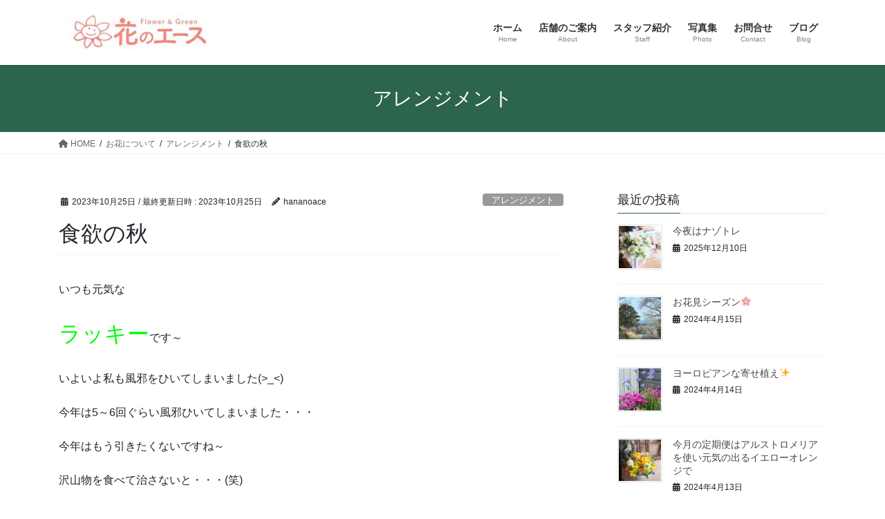

--- FILE ---
content_type: text/html; charset=UTF-8
request_url: https://hananoace.com/2023/10/25/%E9%A3%9F%E6%AC%B2%E3%81%AE%E7%A7%8B/
body_size: 19901
content:
<!DOCTYPE html><html lang="ja"><head><meta charset="utf-8"><meta http-equiv="X-UA-Compatible" content="IE=edge"><meta name="viewport" content="width=device-width, initial-scale=1"><title>食欲の秋 | 花のエース</title><meta name='robots' content='max-image-preview:large' /><link rel="alternate" type="application/rss+xml" title="花のエース &raquo; フィード" href="https://hananoace.com/feed/" /><link rel="alternate" type="application/rss+xml" title="花のエース &raquo; コメントフィード" href="https://hananoace.com/comments/feed/" /><meta name="description" content="いつも元気なラッキーです～いよいよ私も風邪をひいてしまいました(&gt;_&lt;)今年は5～6回ぐらい風邪ひいてしまいました・・・今年はもう引きたくないですね～沢山物を食べて治さないと・・・(笑)でなくても食欲の秋なので食べ過ぎてます・・・(笑)では本日のお花です(*^^)v黄色オレンジ系で作成しました(*´ω｀*)本日はこの辺で～【花屋】岩手県花巻市で花束や、フラワーアレンジメントを贈るなら　ぜひ花のエースへ！！花巻市３店舗、石" /><script defer src="[data-uri]"></script> <link rel='stylesheet' id='vkExUnit_common_style-css' href='https://hananoace.com/wp/wp-content/cache/autoptimize/autoptimize_single_e5cf95776a43ab50c3008f1e528cc595.php?ver=9.85.0.1' type='text/css' media='all' /><style id='vkExUnit_common_style-inline-css' type='text/css'>:root {--ver_page_top_button_url:url(https://hananoace.com/wp/wp-content/plugins/vk-all-in-one-expansion-unit/assets/images/to-top-btn-icon.svg);}@font-face {font-weight: normal;font-style: normal;font-family: "vk_sns";src: url("https://hananoace.com/wp/wp-content/plugins/vk-all-in-one-expansion-unit/inc/sns/icons/fonts/vk_sns.eot?-bq20cj");src: url("https://hananoace.com/wp/wp-content/plugins/vk-all-in-one-expansion-unit/inc/sns/icons/fonts/vk_sns.eot?#iefix-bq20cj") format("embedded-opentype"),url("https://hananoace.com/wp/wp-content/plugins/vk-all-in-one-expansion-unit/inc/sns/icons/fonts/vk_sns.woff?-bq20cj") format("woff"),url("https://hananoace.com/wp/wp-content/plugins/vk-all-in-one-expansion-unit/inc/sns/icons/fonts/vk_sns.ttf?-bq20cj") format("truetype"),url("https://hananoace.com/wp/wp-content/plugins/vk-all-in-one-expansion-unit/inc/sns/icons/fonts/vk_sns.svg?-bq20cj#vk_sns") format("svg");}</style><style id='wp-emoji-styles-inline-css' type='text/css'>img.wp-smiley, img.emoji {
		display: inline !important;
		border: none !important;
		box-shadow: none !important;
		height: 1em !important;
		width: 1em !important;
		margin: 0 0.07em !important;
		vertical-align: -0.1em !important;
		background: none !important;
		padding: 0 !important;
	}</style><link rel='stylesheet' id='wp-block-library-css' href='https://hananoace.com/wp/wp-includes/css/dist/block-library/style.min.css?ver=6.4.7' type='text/css' media='all' /><style id='wp-block-library-inline-css' type='text/css'>.vk-cols--reverse{flex-direction:row-reverse}.vk-cols--hasbtn{margin-bottom:0}.vk-cols--hasbtn>.row>.vk_gridColumn_item,.vk-cols--hasbtn>.wp-block-column{position:relative;padding-bottom:3em}.vk-cols--hasbtn>.row>.vk_gridColumn_item>.wp-block-buttons,.vk-cols--hasbtn>.row>.vk_gridColumn_item>.vk_button,.vk-cols--hasbtn>.wp-block-column>.wp-block-buttons,.vk-cols--hasbtn>.wp-block-column>.vk_button{position:absolute;bottom:0;width:100%}.vk-cols--fit.wp-block-columns{gap:0}.vk-cols--fit.wp-block-columns,.vk-cols--fit.wp-block-columns:not(.is-not-stacked-on-mobile){margin-top:0;margin-bottom:0;justify-content:space-between}.vk-cols--fit.wp-block-columns>.wp-block-column *:last-child,.vk-cols--fit.wp-block-columns:not(.is-not-stacked-on-mobile)>.wp-block-column *:last-child{margin-bottom:0}.vk-cols--fit.wp-block-columns>.wp-block-column>.wp-block-cover,.vk-cols--fit.wp-block-columns:not(.is-not-stacked-on-mobile)>.wp-block-column>.wp-block-cover{margin-top:0}.vk-cols--fit.wp-block-columns.has-background,.vk-cols--fit.wp-block-columns:not(.is-not-stacked-on-mobile).has-background{padding:0}@media(max-width: 599px){.vk-cols--fit.wp-block-columns:not(.has-background)>.wp-block-column:not(.has-background),.vk-cols--fit.wp-block-columns:not(.is-not-stacked-on-mobile):not(.has-background)>.wp-block-column:not(.has-background){padding-left:0 !important;padding-right:0 !important}}@media(min-width: 782px){.vk-cols--fit.wp-block-columns .block-editor-block-list__block.wp-block-column:not(:first-child),.vk-cols--fit.wp-block-columns>.wp-block-column:not(:first-child),.vk-cols--fit.wp-block-columns:not(.is-not-stacked-on-mobile) .block-editor-block-list__block.wp-block-column:not(:first-child),.vk-cols--fit.wp-block-columns:not(.is-not-stacked-on-mobile)>.wp-block-column:not(:first-child){margin-left:0}}@media(min-width: 600px)and (max-width: 781px){.vk-cols--fit.wp-block-columns .wp-block-column:nth-child(2n),.vk-cols--fit.wp-block-columns:not(.is-not-stacked-on-mobile) .wp-block-column:nth-child(2n){margin-left:0}.vk-cols--fit.wp-block-columns .wp-block-column:not(:only-child),.vk-cols--fit.wp-block-columns:not(.is-not-stacked-on-mobile) .wp-block-column:not(:only-child){flex-basis:50% !important}}.vk-cols--fit--gap1.wp-block-columns{gap:1px}@media(min-width: 600px)and (max-width: 781px){.vk-cols--fit--gap1.wp-block-columns .wp-block-column:not(:only-child){flex-basis:calc(50% - 1px) !important}}.vk-cols--fit.vk-cols--grid>.block-editor-block-list__block,.vk-cols--fit.vk-cols--grid>.wp-block-column,.vk-cols--fit.vk-cols--grid:not(.is-not-stacked-on-mobile)>.block-editor-block-list__block,.vk-cols--fit.vk-cols--grid:not(.is-not-stacked-on-mobile)>.wp-block-column{flex-basis:50%;box-sizing:border-box}@media(max-width: 599px){.vk-cols--fit.vk-cols--grid.vk-cols--grid--alignfull>.wp-block-column:nth-child(2)>.wp-block-cover,.vk-cols--fit.vk-cols--grid:not(.is-not-stacked-on-mobile).vk-cols--grid--alignfull>.wp-block-column:nth-child(2)>.wp-block-cover{width:100vw;margin-right:calc((100% - 100vw)/2);margin-left:calc((100% - 100vw)/2)}}@media(min-width: 600px){.vk-cols--fit.vk-cols--grid.vk-cols--grid--alignfull>.wp-block-column:nth-child(2)>.wp-block-cover,.vk-cols--fit.vk-cols--grid:not(.is-not-stacked-on-mobile).vk-cols--grid--alignfull>.wp-block-column:nth-child(2)>.wp-block-cover{margin-right:calc(100% - 50vw);width:50vw}}@media(min-width: 600px){.vk-cols--fit.vk-cols--grid.vk-cols--grid--alignfull.vk-cols--reverse>.wp-block-column,.vk-cols--fit.vk-cols--grid:not(.is-not-stacked-on-mobile).vk-cols--grid--alignfull.vk-cols--reverse>.wp-block-column{margin-left:0;margin-right:0}.vk-cols--fit.vk-cols--grid.vk-cols--grid--alignfull.vk-cols--reverse>.wp-block-column:nth-child(2)>.wp-block-cover,.vk-cols--fit.vk-cols--grid:not(.is-not-stacked-on-mobile).vk-cols--grid--alignfull.vk-cols--reverse>.wp-block-column:nth-child(2)>.wp-block-cover{margin-left:calc(100% - 50vw)}}.vk-cols--menu h2,.vk-cols--menu h3,.vk-cols--menu h4,.vk-cols--menu h5{margin-bottom:.2em;text-shadow:#000 0 0 10px}.vk-cols--menu h2:first-child,.vk-cols--menu h3:first-child,.vk-cols--menu h4:first-child,.vk-cols--menu h5:first-child{margin-top:0}.vk-cols--menu p{margin-bottom:1rem;text-shadow:#000 0 0 10px}.vk-cols--menu .wp-block-cover__inner-container:last-child{margin-bottom:0}.vk-cols--fitbnrs .wp-block-column .wp-block-cover:hover img{filter:unset}.vk-cols--fitbnrs .wp-block-column .wp-block-cover:hover{background-color:unset}.vk-cols--fitbnrs .wp-block-column .wp-block-cover:hover .wp-block-cover__image-background{filter:unset !important}.vk-cols--fitbnrs .wp-block-cover__inner-container{position:absolute;height:100%;width:100%}.vk-cols--fitbnrs .vk_button{height:100%;margin:0}.vk-cols--fitbnrs .vk_button .vk_button_btn,.vk-cols--fitbnrs .vk_button .btn{height:100%;width:100%;border:none;box-shadow:none;background-color:unset !important;transition:unset}.vk-cols--fitbnrs .vk_button .vk_button_btn:hover,.vk-cols--fitbnrs .vk_button .btn:hover{transition:unset}.vk-cols--fitbnrs .vk_button .vk_button_btn:after,.vk-cols--fitbnrs .vk_button .btn:after{border:none}.vk-cols--fitbnrs .vk_button .vk_button_link_txt{width:100%;position:absolute;top:50%;left:50%;transform:translateY(-50%) translateX(-50%);font-size:2rem;text-shadow:#000 0 0 10px}.vk-cols--fitbnrs .vk_button .vk_button_link_subCaption{width:100%;position:absolute;top:calc(50% + 2.2em);left:50%;transform:translateY(-50%) translateX(-50%);text-shadow:#000 0 0 10px}@media(min-width: 992px){.vk-cols--media.wp-block-columns{gap:3rem}}.vk-fit-map figure{margin-bottom:0}.vk-fit-map iframe{position:relative;margin-bottom:0;display:block;max-height:400px;width:100vw}.vk-fit-map:is(.alignfull,.alignwide) div{max-width:100%}.vk-table--th--width25 :where(tr>*:first-child){width:25%}.vk-table--th--width30 :where(tr>*:first-child){width:30%}.vk-table--th--width35 :where(tr>*:first-child){width:35%}.vk-table--th--width40 :where(tr>*:first-child){width:40%}.vk-table--th--bg-bright :where(tr>*:first-child){background-color:var(--wp--preset--color--bg-secondary, rgba(0, 0, 0, 0.05))}@media(max-width: 599px){.vk-table--mobile-block :is(th,td){width:100%;display:block}.vk-table--mobile-block.wp-block-table table :is(th,td){border-top:none}}.vk-table--width--th25 :where(tr>*:first-child){width:25%}.vk-table--width--th30 :where(tr>*:first-child){width:30%}.vk-table--width--th35 :where(tr>*:first-child){width:35%}.vk-table--width--th40 :where(tr>*:first-child){width:40%}.no-margin{margin:0}@media(max-width: 599px){.wp-block-image.vk-aligncenter--mobile>.alignright{float:none;margin-left:auto;margin-right:auto}.vk-no-padding-horizontal--mobile{padding-left:0 !important;padding-right:0 !important}}
/* VK Color Palettes */</style><style id='classic-theme-styles-inline-css' type='text/css'>/*! This file is auto-generated */
.wp-block-button__link{color:#fff;background-color:#32373c;border-radius:9999px;box-shadow:none;text-decoration:none;padding:calc(.667em + 2px) calc(1.333em + 2px);font-size:1.125em}.wp-block-file__button{background:#32373c;color:#fff;text-decoration:none}</style><style id='global-styles-inline-css' type='text/css'>body{--wp--preset--color--black: #000000;--wp--preset--color--cyan-bluish-gray: #abb8c3;--wp--preset--color--white: #ffffff;--wp--preset--color--pale-pink: #f78da7;--wp--preset--color--vivid-red: #cf2e2e;--wp--preset--color--luminous-vivid-orange: #ff6900;--wp--preset--color--luminous-vivid-amber: #fcb900;--wp--preset--color--light-green-cyan: #7bdcb5;--wp--preset--color--vivid-green-cyan: #00d084;--wp--preset--color--pale-cyan-blue: #8ed1fc;--wp--preset--color--vivid-cyan-blue: #0693e3;--wp--preset--color--vivid-purple: #9b51e0;--wp--preset--gradient--vivid-cyan-blue-to-vivid-purple: linear-gradient(135deg,rgba(6,147,227,1) 0%,rgb(155,81,224) 100%);--wp--preset--gradient--light-green-cyan-to-vivid-green-cyan: linear-gradient(135deg,rgb(122,220,180) 0%,rgb(0,208,130) 100%);--wp--preset--gradient--luminous-vivid-amber-to-luminous-vivid-orange: linear-gradient(135deg,rgba(252,185,0,1) 0%,rgba(255,105,0,1) 100%);--wp--preset--gradient--luminous-vivid-orange-to-vivid-red: linear-gradient(135deg,rgba(255,105,0,1) 0%,rgb(207,46,46) 100%);--wp--preset--gradient--very-light-gray-to-cyan-bluish-gray: linear-gradient(135deg,rgb(238,238,238) 0%,rgb(169,184,195) 100%);--wp--preset--gradient--cool-to-warm-spectrum: linear-gradient(135deg,rgb(74,234,220) 0%,rgb(151,120,209) 20%,rgb(207,42,186) 40%,rgb(238,44,130) 60%,rgb(251,105,98) 80%,rgb(254,248,76) 100%);--wp--preset--gradient--blush-light-purple: linear-gradient(135deg,rgb(255,206,236) 0%,rgb(152,150,240) 100%);--wp--preset--gradient--blush-bordeaux: linear-gradient(135deg,rgb(254,205,165) 0%,rgb(254,45,45) 50%,rgb(107,0,62) 100%);--wp--preset--gradient--luminous-dusk: linear-gradient(135deg,rgb(255,203,112) 0%,rgb(199,81,192) 50%,rgb(65,88,208) 100%);--wp--preset--gradient--pale-ocean: linear-gradient(135deg,rgb(255,245,203) 0%,rgb(182,227,212) 50%,rgb(51,167,181) 100%);--wp--preset--gradient--electric-grass: linear-gradient(135deg,rgb(202,248,128) 0%,rgb(113,206,126) 100%);--wp--preset--gradient--midnight: linear-gradient(135deg,rgb(2,3,129) 0%,rgb(40,116,252) 100%);--wp--preset--font-size--small: 13px;--wp--preset--font-size--medium: 20px;--wp--preset--font-size--large: 36px;--wp--preset--font-size--x-large: 42px;--wp--preset--spacing--20: 0.44rem;--wp--preset--spacing--30: 0.67rem;--wp--preset--spacing--40: 1rem;--wp--preset--spacing--50: 1.5rem;--wp--preset--spacing--60: 2.25rem;--wp--preset--spacing--70: 3.38rem;--wp--preset--spacing--80: 5.06rem;--wp--preset--shadow--natural: 6px 6px 9px rgba(0, 0, 0, 0.2);--wp--preset--shadow--deep: 12px 12px 50px rgba(0, 0, 0, 0.4);--wp--preset--shadow--sharp: 6px 6px 0px rgba(0, 0, 0, 0.2);--wp--preset--shadow--outlined: 6px 6px 0px -3px rgba(255, 255, 255, 1), 6px 6px rgba(0, 0, 0, 1);--wp--preset--shadow--crisp: 6px 6px 0px rgba(0, 0, 0, 1);}:where(.is-layout-flex){gap: 0.5em;}:where(.is-layout-grid){gap: 0.5em;}body .is-layout-flow > .alignleft{float: left;margin-inline-start: 0;margin-inline-end: 2em;}body .is-layout-flow > .alignright{float: right;margin-inline-start: 2em;margin-inline-end: 0;}body .is-layout-flow > .aligncenter{margin-left: auto !important;margin-right: auto !important;}body .is-layout-constrained > .alignleft{float: left;margin-inline-start: 0;margin-inline-end: 2em;}body .is-layout-constrained > .alignright{float: right;margin-inline-start: 2em;margin-inline-end: 0;}body .is-layout-constrained > .aligncenter{margin-left: auto !important;margin-right: auto !important;}body .is-layout-constrained > :where(:not(.alignleft):not(.alignright):not(.alignfull)){max-width: var(--wp--style--global--content-size);margin-left: auto !important;margin-right: auto !important;}body .is-layout-constrained > .alignwide{max-width: var(--wp--style--global--wide-size);}body .is-layout-flex{display: flex;}body .is-layout-flex{flex-wrap: wrap;align-items: center;}body .is-layout-flex > *{margin: 0;}body .is-layout-grid{display: grid;}body .is-layout-grid > *{margin: 0;}:where(.wp-block-columns.is-layout-flex){gap: 2em;}:where(.wp-block-columns.is-layout-grid){gap: 2em;}:where(.wp-block-post-template.is-layout-flex){gap: 1.25em;}:where(.wp-block-post-template.is-layout-grid){gap: 1.25em;}.has-black-color{color: var(--wp--preset--color--black) !important;}.has-cyan-bluish-gray-color{color: var(--wp--preset--color--cyan-bluish-gray) !important;}.has-white-color{color: var(--wp--preset--color--white) !important;}.has-pale-pink-color{color: var(--wp--preset--color--pale-pink) !important;}.has-vivid-red-color{color: var(--wp--preset--color--vivid-red) !important;}.has-luminous-vivid-orange-color{color: var(--wp--preset--color--luminous-vivid-orange) !important;}.has-luminous-vivid-amber-color{color: var(--wp--preset--color--luminous-vivid-amber) !important;}.has-light-green-cyan-color{color: var(--wp--preset--color--light-green-cyan) !important;}.has-vivid-green-cyan-color{color: var(--wp--preset--color--vivid-green-cyan) !important;}.has-pale-cyan-blue-color{color: var(--wp--preset--color--pale-cyan-blue) !important;}.has-vivid-cyan-blue-color{color: var(--wp--preset--color--vivid-cyan-blue) !important;}.has-vivid-purple-color{color: var(--wp--preset--color--vivid-purple) !important;}.has-black-background-color{background-color: var(--wp--preset--color--black) !important;}.has-cyan-bluish-gray-background-color{background-color: var(--wp--preset--color--cyan-bluish-gray) !important;}.has-white-background-color{background-color: var(--wp--preset--color--white) !important;}.has-pale-pink-background-color{background-color: var(--wp--preset--color--pale-pink) !important;}.has-vivid-red-background-color{background-color: var(--wp--preset--color--vivid-red) !important;}.has-luminous-vivid-orange-background-color{background-color: var(--wp--preset--color--luminous-vivid-orange) !important;}.has-luminous-vivid-amber-background-color{background-color: var(--wp--preset--color--luminous-vivid-amber) !important;}.has-light-green-cyan-background-color{background-color: var(--wp--preset--color--light-green-cyan) !important;}.has-vivid-green-cyan-background-color{background-color: var(--wp--preset--color--vivid-green-cyan) !important;}.has-pale-cyan-blue-background-color{background-color: var(--wp--preset--color--pale-cyan-blue) !important;}.has-vivid-cyan-blue-background-color{background-color: var(--wp--preset--color--vivid-cyan-blue) !important;}.has-vivid-purple-background-color{background-color: var(--wp--preset--color--vivid-purple) !important;}.has-black-border-color{border-color: var(--wp--preset--color--black) !important;}.has-cyan-bluish-gray-border-color{border-color: var(--wp--preset--color--cyan-bluish-gray) !important;}.has-white-border-color{border-color: var(--wp--preset--color--white) !important;}.has-pale-pink-border-color{border-color: var(--wp--preset--color--pale-pink) !important;}.has-vivid-red-border-color{border-color: var(--wp--preset--color--vivid-red) !important;}.has-luminous-vivid-orange-border-color{border-color: var(--wp--preset--color--luminous-vivid-orange) !important;}.has-luminous-vivid-amber-border-color{border-color: var(--wp--preset--color--luminous-vivid-amber) !important;}.has-light-green-cyan-border-color{border-color: var(--wp--preset--color--light-green-cyan) !important;}.has-vivid-green-cyan-border-color{border-color: var(--wp--preset--color--vivid-green-cyan) !important;}.has-pale-cyan-blue-border-color{border-color: var(--wp--preset--color--pale-cyan-blue) !important;}.has-vivid-cyan-blue-border-color{border-color: var(--wp--preset--color--vivid-cyan-blue) !important;}.has-vivid-purple-border-color{border-color: var(--wp--preset--color--vivid-purple) !important;}.has-vivid-cyan-blue-to-vivid-purple-gradient-background{background: var(--wp--preset--gradient--vivid-cyan-blue-to-vivid-purple) !important;}.has-light-green-cyan-to-vivid-green-cyan-gradient-background{background: var(--wp--preset--gradient--light-green-cyan-to-vivid-green-cyan) !important;}.has-luminous-vivid-amber-to-luminous-vivid-orange-gradient-background{background: var(--wp--preset--gradient--luminous-vivid-amber-to-luminous-vivid-orange) !important;}.has-luminous-vivid-orange-to-vivid-red-gradient-background{background: var(--wp--preset--gradient--luminous-vivid-orange-to-vivid-red) !important;}.has-very-light-gray-to-cyan-bluish-gray-gradient-background{background: var(--wp--preset--gradient--very-light-gray-to-cyan-bluish-gray) !important;}.has-cool-to-warm-spectrum-gradient-background{background: var(--wp--preset--gradient--cool-to-warm-spectrum) !important;}.has-blush-light-purple-gradient-background{background: var(--wp--preset--gradient--blush-light-purple) !important;}.has-blush-bordeaux-gradient-background{background: var(--wp--preset--gradient--blush-bordeaux) !important;}.has-luminous-dusk-gradient-background{background: var(--wp--preset--gradient--luminous-dusk) !important;}.has-pale-ocean-gradient-background{background: var(--wp--preset--gradient--pale-ocean) !important;}.has-electric-grass-gradient-background{background: var(--wp--preset--gradient--electric-grass) !important;}.has-midnight-gradient-background{background: var(--wp--preset--gradient--midnight) !important;}.has-small-font-size{font-size: var(--wp--preset--font-size--small) !important;}.has-medium-font-size{font-size: var(--wp--preset--font-size--medium) !important;}.has-large-font-size{font-size: var(--wp--preset--font-size--large) !important;}.has-x-large-font-size{font-size: var(--wp--preset--font-size--x-large) !important;}
.wp-block-navigation a:where(:not(.wp-element-button)){color: inherit;}
:where(.wp-block-post-template.is-layout-flex){gap: 1.25em;}:where(.wp-block-post-template.is-layout-grid){gap: 1.25em;}
:where(.wp-block-columns.is-layout-flex){gap: 2em;}:where(.wp-block-columns.is-layout-grid){gap: 2em;}
.wp-block-pullquote{font-size: 1.5em;line-height: 1.6;}</style><link rel='stylesheet' id='contact-form-7-css' href='https://hananoace.com/wp/wp-content/cache/autoptimize/autoptimize_single_0e4a098f3f6e3faede64db8b9da80ba2.php?ver=5.7.7' type='text/css' media='all' /><link rel='stylesheet' id='veu-cta-css' href='https://hananoace.com/wp/wp-content/cache/autoptimize/autoptimize_single_49cf85eb7ca34c20416a105d8aeca134.php?ver=9.85.0.1' type='text/css' media='all' /><link rel='stylesheet' id='vk-swiper-style-css' href='https://hananoace.com/wp/wp-content/plugins/vk-blocks/vendor/vektor-inc/vk-swiper/src/assets/css/swiper-bundle.min.css?ver=11.0.2' type='text/css' media='all' /><link rel='stylesheet' id='bootstrap-4-style-css' href='https://hananoace.com/wp/wp-content/themes/lightning/_g2/library/bootstrap-4/css/bootstrap.min.css?ver=4.5.0' type='text/css' media='all' /><link rel='stylesheet' id='lightning-common-style-css' href='https://hananoace.com/wp/wp-content/cache/autoptimize/autoptimize_single_9111e8650783ca2d43c26945fad10a61.php?ver=15.18.0' type='text/css' media='all' /><style id='lightning-common-style-inline-css' type='text/css'>/* vk-mobile-nav */:root {--vk-mobile-nav-menu-btn-bg-src: url("https://hananoace.com/wp/wp-content/themes/lightning/_g2/inc/vk-mobile-nav/package/images/vk-menu-btn-black.svg");--vk-mobile-nav-menu-btn-close-bg-src: url("https://hananoace.com/wp/wp-content/themes/lightning/_g2/inc/vk-mobile-nav/package/images/vk-menu-close-black.svg");--vk-menu-acc-icon-open-black-bg-src: url("https://hananoace.com/wp/wp-content/themes/lightning/_g2/inc/vk-mobile-nav/package/images/vk-menu-acc-icon-open-black.svg");--vk-menu-acc-icon-open-white-bg-src: url("https://hananoace.com/wp/wp-content/themes/lightning/_g2/inc/vk-mobile-nav/package/images/vk-menu-acc-icon-open-white.svg");--vk-menu-acc-icon-close-black-bg-src: url("https://hananoace.com/wp/wp-content/themes/lightning/_g2/inc/vk-mobile-nav/package/images/vk-menu-close-black.svg");--vk-menu-acc-icon-close-white-bg-src: url("https://hananoace.com/wp/wp-content/themes/lightning/_g2/inc/vk-mobile-nav/package/images/vk-menu-close-white.svg");}</style><link rel='stylesheet' id='lightning-design-style-css' href='https://hananoace.com/wp/wp-content/cache/autoptimize/autoptimize_single_3a9d7aab89de73a83cc6bc970a951037.php?ver=15.18.0' type='text/css' media='all' /><style id='lightning-design-style-inline-css' type='text/css'>:root {--color-key:#2c644e;--wp--preset--color--vk-color-primary:#2c644e;--color-key-dark:#224d3c;}
/* ltg common custom */:root {--vk-menu-acc-btn-border-color:#333;--vk-color-primary:#2c644e;--vk-color-primary-dark:#224d3c;--vk-color-primary-vivid:#306e55;--color-key:#2c644e;--wp--preset--color--vk-color-primary:#2c644e;--color-key-dark:#224d3c;}.veu_color_txt_key { color:#224d3c ; }.veu_color_bg_key { background-color:#224d3c ; }.veu_color_border_key { border-color:#224d3c ; }.btn-default { border-color:#2c644e;color:#2c644e;}.btn-default:focus,.btn-default:hover { border-color:#2c644e;background-color: #2c644e; }.wp-block-search__button,.btn-primary { background-color:#2c644e;border-color:#224d3c; }.wp-block-search__button:focus,.wp-block-search__button:hover,.btn-primary:not(:disabled):not(.disabled):active,.btn-primary:focus,.btn-primary:hover { background-color:#224d3c;border-color:#2c644e; }.btn-outline-primary { color : #2c644e ; border-color:#2c644e; }.btn-outline-primary:not(:disabled):not(.disabled):active,.btn-outline-primary:focus,.btn-outline-primary:hover { color : #fff; background-color:#2c644e;border-color:#224d3c; }a { color:#337ab7; }
.tagcloud a:before { font-family: "Font Awesome 5 Free";content: "\f02b";font-weight: bold; }
.media .media-body .media-heading a:hover { color:#2c644e; }@media (min-width: 768px){.gMenu > li:before,.gMenu > li.menu-item-has-children::after { border-bottom-color:#224d3c }.gMenu li li { background-color:#224d3c }.gMenu li li a:hover { background-color:#2c644e; }} /* @media (min-width: 768px) */.page-header { background-color:#2c644e; }h2,.mainSection-title { border-top-color:#2c644e; }h3:after,.subSection-title:after { border-bottom-color:#2c644e; }ul.page-numbers li span.page-numbers.current,.page-link dl .post-page-numbers.current { background-color:#2c644e; }.pager li > a { border-color:#2c644e;color:#2c644e;}.pager li > a:hover { background-color:#2c644e;color:#fff;}.siteFooter { border-top-color:#2c644e; }dt { border-left-color:#2c644e; }:root {--g_nav_main_acc_icon_open_url:url(https://hananoace.com/wp/wp-content/themes/lightning/_g2/inc/vk-mobile-nav/package/images/vk-menu-acc-icon-open-black.svg);--g_nav_main_acc_icon_close_url: url(https://hananoace.com/wp/wp-content/themes/lightning/_g2/inc/vk-mobile-nav/package/images/vk-menu-close-black.svg);--g_nav_sub_acc_icon_open_url: url(https://hananoace.com/wp/wp-content/themes/lightning/_g2/inc/vk-mobile-nav/package/images/vk-menu-acc-icon-open-white.svg);--g_nav_sub_acc_icon_close_url: url(https://hananoace.com/wp/wp-content/themes/lightning/_g2/inc/vk-mobile-nav/package/images/vk-menu-close-white.svg);}</style><link rel='stylesheet' id='vk-blocks-build-css-css' href='https://hananoace.com/wp/wp-content/cache/autoptimize/autoptimize_single_effbb6030a647381bbd73fb8fb956758.php?ver=1.68.0.1' type='text/css' media='all' /><style id='vk-blocks-build-css-inline-css' type='text/css'>:root {--vk_flow-arrow: url(https://hananoace.com/wp/wp-content/plugins/vk-blocks/inc/vk-blocks/images/arrow_bottom.svg);--vk_image-mask-wave01: url(https://hananoace.com/wp/wp-content/plugins/vk-blocks/inc/vk-blocks/images/wave01.svg);--vk_image-mask-wave02: url(https://hananoace.com/wp/wp-content/plugins/vk-blocks/inc/vk-blocks/images/wave02.svg);--vk_image-mask-wave03: url(https://hananoace.com/wp/wp-content/plugins/vk-blocks/inc/vk-blocks/images/wave03.svg);--vk_image-mask-wave04: url(https://hananoace.com/wp/wp-content/plugins/vk-blocks/inc/vk-blocks/images/wave04.svg);}

	:root {

		--vk-balloon-border-width:1px;

		--vk-balloon-speech-offset:-12px;
	}</style><link rel='stylesheet' id='lightning-theme-style-css' href='https://hananoace.com/wp/wp-content/themes/lightning/style.css?ver=15.18.0' type='text/css' media='all' /><link rel='stylesheet' id='vk-font-awesome-css' href='https://hananoace.com/wp/wp-content/themes/lightning/vendor/vektor-inc/font-awesome-versions/src/versions/6/css/all.min.css?ver=6.4.2' type='text/css' media='all' /><link rel='stylesheet' id='tablepress-default-css' href='https://hananoace.com/wp/wp-content/tablepress-combined.min.css?ver=21' type='text/css' media='all' /> <script defer type="text/javascript" src="https://hananoace.com/wp/wp-includes/js/tinymce/tinymce.min.js?ver=49110-20201110" id="wp-tinymce-root-js"></script> <script defer type="text/javascript" src="https://hananoace.com/wp/wp-includes/js/tinymce/plugins/compat3x/plugin.min.js?ver=49110-20201110" id="wp-tinymce-js"></script> <script defer type="text/javascript" src="https://hananoace.com/wp/wp-includes/js/jquery/jquery.min.js?ver=3.7.1" id="jquery-core-js"></script> <script defer type="text/javascript" src="https://hananoace.com/wp/wp-includes/js/jquery/jquery-migrate.min.js?ver=3.4.1" id="jquery-migrate-js"></script> <link rel="https://api.w.org/" href="https://hananoace.com/wp-json/" /><link rel="alternate" type="application/json" href="https://hananoace.com/wp-json/wp/v2/posts/11599" /><link rel="EditURI" type="application/rsd+xml" title="RSD" href="https://hananoace.com/wp/xmlrpc.php?rsd" /><meta name="generator" content="WordPress 6.4.7" /><link rel="canonical" href="https://hananoace.com/2023/10/25/%e9%a3%9f%e6%ac%b2%e3%81%ae%e7%a7%8b/" /><link rel='shortlink' href='https://hananoace.com/?p=11599' /><link rel="alternate" type="application/json+oembed" href="https://hananoace.com/wp-json/oembed/1.0/embed?url=https%3A%2F%2Fhananoace.com%2F2023%2F10%2F25%2F%25e9%25a3%259f%25e6%25ac%25b2%25e3%2581%25ae%25e7%25a7%258b%2F" /><link rel="alternate" type="text/xml+oembed" href="https://hananoace.com/wp-json/oembed/1.0/embed?url=https%3A%2F%2Fhananoace.com%2F2023%2F10%2F25%2F%25e9%25a3%259f%25e6%25ac%25b2%25e3%2581%25ae%25e7%25a7%258b%2F&#038;format=xml" /><style id="lightning-color-custom-for-plugins" type="text/css">/* ltg theme common */.color_key_bg,.color_key_bg_hover:hover{background-color: #2c644e;}.color_key_txt,.color_key_txt_hover:hover{color: #2c644e;}.color_key_border,.color_key_border_hover:hover{border-color: #2c644e;}.color_key_dark_bg,.color_key_dark_bg_hover:hover{background-color: #224d3c;}.color_key_dark_txt,.color_key_dark_txt_hover:hover{color: #224d3c;}.color_key_dark_border,.color_key_dark_border_hover:hover{border-color: #224d3c;}</style><meta property="og:site_name" content="花のエース" /><meta property="og:url" content="https://hananoace.com/2023/10/25/%e9%a3%9f%e6%ac%b2%e3%81%ae%e7%a7%8b/" /><meta property="og:title" content="食欲の秋 | 花のエース" /><meta property="og:description" content="いつも元気なラッキーです～いよいよ私も風邪をひいてしまいました(&gt;_&lt;)今年は5～6回ぐらい風邪ひいてしまいました・・・今年はもう引きたくないですね～沢山物を食べて治さないと・・・(笑)でなくても食欲の秋なので食べ過ぎてます・・・(笑)では本日のお花です(*^^)v黄色オレンジ系で作成しました(*´ω｀*)本日はこの辺で～【花屋】岩手県花巻市で花束や、フラワーアレンジメントを贈るなら　ぜひ花のエースへ！！花巻市３店舗、石" /><meta property="og:type" content="article" /><meta property="og:image" content="https://hananoace.com/wp/wp-content/uploads/2023/10/0510252.jpg" /><meta property="og:image:width" content="150" /><meta property="og:image:height" content="150" /><meta name="twitter:card" content="summary_large_image"><meta name="twitter:description" content="いつも元気なラッキーです～いよいよ私も風邪をひいてしまいました(&gt;_&lt;)今年は5～6回ぐらい風邪ひいてしまいました・・・今年はもう引きたくないですね～沢山物を食べて治さないと・・・(笑)でなくても食欲の秋なので食べ過ぎてます・・・(笑)では本日のお花です(*^^)v黄色オレンジ系で作成しました(*´ω｀*)本日はこの辺で～【花屋】岩手県花巻市で花束や、フラワーアレンジメントを贈るなら　ぜひ花のエースへ！！花巻市３店舗、石"><meta name="twitter:title" content="食欲の秋 | 花のエース"><meta name="twitter:url" content="https://hananoace.com/2023/10/25/%e9%a3%9f%e6%ac%b2%e3%81%ae%e7%a7%8b/"><meta name="twitter:image" content="https://hananoace.com/wp/wp-content/uploads/2023/10/0510252.jpg"><meta name="twitter:domain" content="hananoace.com"><link rel="icon" href="https://hananoace.com/wp/wp-content/uploads/2019/11/cropped-site_rogo-1-32x32.png" sizes="32x32" /><link rel="icon" href="https://hananoace.com/wp/wp-content/uploads/2019/11/cropped-site_rogo-1-192x192.png" sizes="192x192" /><link rel="apple-touch-icon" href="https://hananoace.com/wp/wp-content/uploads/2019/11/cropped-site_rogo-1-180x180.png" /><meta name="msapplication-TileImage" content="https://hananoace.com/wp/wp-content/uploads/2019/11/cropped-site_rogo-1-270x270.png" /><style type="text/css" id="wp-custom-css">/*-----------------------------
スマホ時、スライドショーの文字の大きさ
-----------------------------*/
@media screen and (max-width:601px) {
.mini-content-1 .slide-text-title{
font-size:4vw;
}

.mini-content-1 .slide-text-caption{
font-size:3vw;
}

.mini-content-1 .btn-ghost{
font-size:3.5vw;
}
.mini-content-2 .slide-text-title{
font-size:4vw;
}

.mini-content-2 .slide-text-caption{
font-size:3vw;
}

.mini-content-2 .btn-ghost{
font-size:3.5vw;
}
}
/*-----------------------------
マウスオーバー
-----------------------------*/
a:hover img{
opacity:0.7;

transform: scale(1.02);
-webkit-transform: scale(1.02);
-moz-transform: scale(1.02);
-o-transform: scale(1.02);
-ms-transform: scale(1.02);

transition: 0.5s ease-in-out;
-o-transition: 0.5s ease-in-out;
-moz-transition: 0.5s ease-in-out;
-webkit-transition: 0.5s ease-in-out;
}
/*------------------------
レイアウト幅を狭く（900px）
-------------------------*/
.haba{
   max-width: 1100px;
   margin-left: auto;
   margin-right: auto;
}

@media screen and (min-width: 768px) and (max-device-width: 1024px) {
.haba{
   margin: 0 25px;
}
}
/*-----------------------------
Lightningのコピーライトを消す
-----------------------------*/
footer .copySection p:nth-child(2) {
    display:none !important;
    }
/*----------------------------------
アクセス（google map）
--------------------------------*/
.map iframe {
width: 100%;
height:600px;
}
/* スマホ設定 */
@media only screen and (max-width: 767px){
.map iframe {
height:550px;
}
.map{
margin-left:-15px;
margin-right:-15px;
}
}
/* タブレット用 */
@media screen and (min-width: 768px) and (max-device-width: 1024px) {
.map iframe {
height:400px;
}
}</style><script type="application/ld+json">{"@context":"https://schema.org/","@type":"Article","headline":"食欲の秋","image":"https://hananoace.com/wp/wp-content/uploads/2023/10/0510252.jpg","datePublished":"2023-10-25T18:12:07+09:00","dateModified":"2023-10-25T18:12:14+09:00","author":{"@type":"","name":"hananoace","url":"https://hananoace.com/","sameAs":""}}</script></head><body class="post-template-default single single-post postid-11599 single-format-standard post-name-%e9%a3%9f%e6%ac%b2%e3%81%ae%e7%a7%8b post-type-post vk-blocks sidebar-fix sidebar-fix-priority-top bootstrap4 device-pc fa_v6_css"> <a class="skip-link screen-reader-text" href="#main">コンテンツへスキップ</a> <a class="skip-link screen-reader-text" href="#vk-mobile-nav">ナビゲーションに移動</a><header class="siteHeader"><div class="container siteHeadContainer"><div class="navbar-header"><p class="navbar-brand siteHeader_logo"> <a href="https://hananoace.com/"> <span><img src="https://hananoace.com/wp/wp-content/uploads/2023/11/baa31bae8756b0085fc187db826a349b.jpg" alt="花のエース" /></span> </a></p></div><div id="gMenu_outer" class="gMenu_outer"><nav class="menu-%e3%83%a1%e3%82%a4%e3%83%b3%e3%83%a1%e3%83%8b%e3%83%a5%e3%83%bc-container"><ul id="menu-%e3%83%a1%e3%82%a4%e3%83%b3%e3%83%a1%e3%83%8b%e3%83%a5%e3%83%bc" class="menu gMenu vk-menu-acc"><li id="menu-item-63" class="menu-item menu-item-type-custom menu-item-object-custom menu-item-home"><a href="https://hananoace.com/"><strong class="gMenu_name">ホーム</strong><span class="gMenu_description">Home</span></a></li><li id="menu-item-57" class="menu-item menu-item-type-post_type menu-item-object-page"><a href="https://hananoace.com/store/"><strong class="gMenu_name">店舗のご案内</strong><span class="gMenu_description">About</span></a></li><li id="menu-item-58" class="menu-item menu-item-type-post_type menu-item-object-page menu-item-has-children"><a href="https://hananoace.com/staff/"><strong class="gMenu_name">スタッフ紹介</strong><span class="gMenu_description">Staff</span></a><ul class="sub-menu"><li id="menu-item-61" class="menu-item menu-item-type-post_type menu-item-object-page"><a href="https://hananoace.com/staff/recru/">求人情報</a></li></ul></li><li id="menu-item-62" class="menu-item menu-item-type-post_type menu-item-object-page menu-item-has-children"><a href="https://hananoace.com/photo/"><strong class="gMenu_name">写真集</strong><span class="gMenu_description">Photo</span></a><ul class="sub-menu"><li id="menu-item-165" class="menu-item menu-item-type-post_type menu-item-object-page"><a href="https://hananoace.com/photo/red/">赤・ピンク系</a></li><li id="menu-item-164" class="menu-item menu-item-type-post_type menu-item-object-page"><a href="https://hananoace.com/photo/yellow/">黄色・オレンジ系</a></li><li id="menu-item-163" class="menu-item menu-item-type-post_type menu-item-object-page"><a href="https://hananoace.com/photo/blue/">青・紫系</a></li><li id="menu-item-162" class="menu-item menu-item-type-post_type menu-item-object-page"><a href="https://hananoace.com/photo/white/">白系・緑系</a></li><li id="menu-item-246" class="menu-item menu-item-type-post_type menu-item-object-page"><a href="https://hananoace.com/photo/mix/">ミックス</a></li><li id="menu-item-2215" class="menu-item menu-item-type-post_type menu-item-object-page"><a href="https://hananoace.com/photo/%e3%81%9d%e3%81%ae%e4%bb%96/">その他</a></li></ul></li><li id="menu-item-59" class="menu-item menu-item-type-post_type menu-item-object-page menu-item-has-children"><a href="https://hananoace.com/contact/"><strong class="gMenu_name">お問合せ</strong><span class="gMenu_description">Contact</span></a><ul class="sub-menu"><li id="menu-item-60" class="menu-item menu-item-type-post_type menu-item-object-page"><a href="https://hananoace.com/contact/news/">よくある質問</a></li><li id="menu-item-511" class="menu-item menu-item-type-post_type menu-item-object-page"><a href="https://hananoace.com/contact/privacy_policy/">プライバシーポリシー</a></li></ul></li><li id="menu-item-66" class="menu-item menu-item-type-post_type menu-item-object-page"><a href="https://hananoace.com/blog/"><strong class="gMenu_name">ブログ</strong><span class="gMenu_description">Blog</span></a></li></ul></nav></div></div></header><div class="section page-header"><div class="container"><div class="row"><div class="col-md-12"><div class="page-header_pageTitle"> アレンジメント</div></div></div></div></div><div class="section breadSection"><div class="container"><div class="row"><ol class="breadcrumb" itemscope itemtype="https://schema.org/BreadcrumbList"><li id="panHome" itemprop="itemListElement" itemscope itemtype="http://schema.org/ListItem"><a itemprop="item" href="https://hananoace.com/"><span itemprop="name"><i class="fa fa-home"></i> HOME</span></a><meta itemprop="position" content="1" /></li><li itemprop="itemListElement" itemscope itemtype="http://schema.org/ListItem"><a itemprop="item" href="https://hananoace.com/category/flower/"><span itemprop="name">お花について</span></a><meta itemprop="position" content="2" /></li><li itemprop="itemListElement" itemscope itemtype="http://schema.org/ListItem"><a itemprop="item" href="https://hananoace.com/category/flower/arrangement/"><span itemprop="name">アレンジメント</span></a><meta itemprop="position" content="3" /></li><li><span>食欲の秋</span><meta itemprop="position" content="4" /></li></ol></div></div></div><div class="section siteContent"><div class="container"><div class="row"><div class="col mainSection mainSection-col-two baseSection vk_posts-mainSection" id="main" role="main"><article id="post-11599" class="entry entry-full post-11599 post type-post status-publish format-standard has-post-thumbnail hentry category-arrangement category-flower tag-30"><header class="entry-header"><div class="entry-meta"> <span class="published entry-meta_items">2023年10月25日</span> <span class="entry-meta_items entry-meta_updated">/ 最終更新日時 : <span class="updated">2023年10月25日</span></span> <span class="vcard author entry-meta_items entry-meta_items_author"><span class="fn">hananoace</span></span> <span class="entry-meta_items entry-meta_items_term"><a href="https://hananoace.com/category/flower/arrangement/" class="btn btn-xs btn-primary entry-meta_items_term_button" style="background-color:#999999;border:none;">アレンジメント</a></span></div><h1 class="entry-title"> 食欲の秋</h1></header><div class="entry-body"><p>いつも元気な</p><p><span style="color: #00ff00; font-size: 32px;">ラッキー</span>です～</p><p>いよいよ私も風邪をひいてしまいました(&gt;_&lt;)</p><p>今年は5～6回ぐらい風邪ひいてしまいました・・・</p><p>今年はもう引きたくないですね～</p><p>沢山物を食べて治さないと・・・(笑)</p><p>でなくても食欲の秋なので食べ過ぎてます・・・(笑)</p><p>では本日のお花です(*^^)v</p><p><img fetchpriority="high" decoding="async" class="alignnone size-full wp-image-11601" src="https://hananoace.com/wp/wp-content/uploads/2023/10/0510251.jpg" alt="" width="720" height="540" srcset="https://hananoace.com/wp/wp-content/uploads/2023/10/0510251.jpg 720w, https://hananoace.com/wp/wp-content/uploads/2023/10/0510251-300x225.jpg 300w" sizes="(max-width: 720px) 100vw, 720px" /></p><p>黄色オレンジ系で作成しました(*´ω｀*)</p><p>本日はこの辺で～</p><h3><span style="color: #ff9900;">【花屋】岩手県花巻市で花束や、フラワーアレンジメントを贈るなら　ぜひ花のエースへ！！</span></h3><p>花巻市３店舗、石鳥谷店、花巻店、四日町店で営業しております。お花のご注文はお近くの花のエースへ☆</p><p><span style="color: #ff9900;"><strong>花のエース　石鳥谷店</strong><br /> </span>〒028-3101　岩手県花巻市石鳥谷町好地17-8　　電話　(0198)45-4556</p><div class="veu_socialSet veu_socialSet-position-after veu_contentAddSection"><script defer src="[data-uri]"></script><ul></ul></div><aside class="veu_relatedPosts veu_contentAddSection"><h1 class="mainSection-title relatedPosts_title">関連記事</h1><div class="row"><div class="col-sm-6 relatedPosts_item"><div class="media"><div class="media-left postList_thumbnail"><a href="https://hananoace.com/2024/03/30/%e9%80%81%e5%88%a5%e7%94%a8%e3%82%a2%e3%83%ac%e3%83%b3%e3%82%b8%e3%83%a1%e3%83%b3%e3%83%88-8/"><img width="150" height="150" src="https://hananoace.com/wp/wp-content/uploads/2024/03/1711804012866-150x150.jpg" class="attachment-thumbnail size-thumbnail wp-post-image" alt="" /></a></div><div class="media-body"><div class="media-heading"><a href="https://hananoace.com/2024/03/30/%e9%80%81%e5%88%a5%e7%94%a8%e3%82%a2%e3%83%ac%e3%83%b3%e3%82%b8%e3%83%a1%e3%83%b3%e3%83%88-8/">送別用アレンジメント</a></div><div class="media-date published"><i class="fa fa-calendar"></i>&nbsp;2024年3月30日</div></div></div></div><div class="col-sm-6 relatedPosts_item"><div class="media"><div class="media-left postList_thumbnail"><a href="https://hananoace.com/2024/03/13/%e3%83%9b%e3%83%af%e3%82%a4%e3%83%88%e3%83%87%e3%83%bc-2/"><img width="150" height="150" src="https://hananoace.com/wp/wp-content/uploads/2024/03/1710333788142-150x150.jpg" class="attachment-thumbnail size-thumbnail wp-post-image" alt="" /></a></div><div class="media-body"><div class="media-heading"><a href="https://hananoace.com/2024/03/13/%e3%83%9b%e3%83%af%e3%82%a4%e3%83%88%e3%83%87%e3%83%bc-2/">ホワイトデー</a></div><div class="media-date published"><i class="fa fa-calendar"></i>&nbsp;2024年3月13日</div></div></div></div><div class="col-sm-6 relatedPosts_item"><div class="media"><div class="media-left postList_thumbnail"><a href="https://hananoace.com/2024/03/12/%e6%98%a5%e3%81%ae%e3%81%8a%e8%8a%b1%e3%81%aebirthday%e3%82%a2%e3%83%ac%e3%83%b3%e3%82%b8%e3%83%a1%e3%83%b3%e3%83%88/"><img width="150" height="150" src="https://hananoace.com/wp/wp-content/uploads/2024/03/1710333244393-150x150.jpg" class="attachment-thumbnail size-thumbnail wp-post-image" alt="" /></a></div><div class="media-body"><div class="media-heading"><a href="https://hananoace.com/2024/03/12/%e6%98%a5%e3%81%ae%e3%81%8a%e8%8a%b1%e3%81%aebirthday%e3%82%a2%e3%83%ac%e3%83%b3%e3%82%b8%e3%83%a1%e3%83%b3%e3%83%88/">春のお花のBIRTHDAYアレンジメント</a></div><div class="media-date published"><i class="fa fa-calendar"></i>&nbsp;2024年3月12日</div></div></div></div><div class="col-sm-6 relatedPosts_item"><div class="media"><div class="media-left postList_thumbnail"><a href="https://hananoace.com/2024/03/11/%e3%83%87%e3%83%96%e3%81%be%e3%81%a3%e3%81%97%e3%81%90%e3%82%89-4/"><img width="150" height="150" src="https://hananoace.com/wp/wp-content/uploads/2024/03/1710333518572-150x150.jpg" class="attachment-thumbnail size-thumbnail wp-post-image" alt="" /></a></div><div class="media-body"><div class="media-heading"><a href="https://hananoace.com/2024/03/11/%e3%83%87%e3%83%96%e3%81%be%e3%81%a3%e3%81%97%e3%81%90%e3%82%89-4/">デブまっしぐら</a></div><div class="media-date published"><i class="fa fa-calendar"></i>&nbsp;2024年3月11日</div></div></div></div><div class="col-sm-6 relatedPosts_item"><div class="media"><div class="media-left postList_thumbnail"><a href="https://hananoace.com/2024/03/09/%e3%83%90%e3%83%bc%e3%82%b9%e3%83%87%e3%82%a4%e3%82%a2%e3%83%ac%e3%83%b3%e3%82%b8%e3%83%a1%e3%83%b3%e3%83%88/"><img width="150" height="150" src="https://hananoace.com/wp/wp-content/uploads/2024/03/0603102.jpg" class="attachment-thumbnail size-thumbnail wp-post-image" alt="" /></a></div><div class="media-body"><div class="media-heading"><a href="https://hananoace.com/2024/03/09/%e3%83%90%e3%83%bc%e3%82%b9%e3%83%87%e3%82%a4%e3%82%a2%e3%83%ac%e3%83%b3%e3%82%b8%e3%83%a1%e3%83%b3%e3%83%88/">バースデイアレンジメント</a></div><div class="media-date published"><i class="fa fa-calendar"></i>&nbsp;2024年3月9日</div></div></div></div><div class="col-sm-6 relatedPosts_item"><div class="media"><div class="media-left postList_thumbnail"><a href="https://hananoace.com/2024/03/05/%e5%a4%a7%e8%bc%aa%e3%81%ae%e3%83%a9%e3%83%8a%e3%83%b3%e3%82%ad%e3%83%a5%e3%83%a9%e3%82%b9/"><img width="150" height="150" src="https://hananoace.com/wp/wp-content/uploads/2024/03/0603052.jpg" class="attachment-thumbnail size-thumbnail wp-post-image" alt="" /></a></div><div class="media-body"><div class="media-heading"><a href="https://hananoace.com/2024/03/05/%e5%a4%a7%e8%bc%aa%e3%81%ae%e3%83%a9%e3%83%8a%e3%83%b3%e3%82%ad%e3%83%a5%e3%83%a9%e3%82%b9/">大輪のラナンキュラス</a></div><div class="media-date published"><i class="fa fa-calendar"></i>&nbsp;2024年3月5日</div></div></div></div><div class="col-sm-6 relatedPosts_item"><div class="media"><div class="media-left postList_thumbnail"><a href="https://hananoace.com/2024/02/27/12367/"><img width="150" height="150" src="https://hananoace.com/wp/wp-content/uploads/2024/02/1709042107786-150x150.jpg" class="attachment-thumbnail size-thumbnail wp-post-image" alt="" /></a></div><div class="media-body"><div class="media-heading"><a href="https://hananoace.com/2024/02/27/12367/">ピンク系アレンジメント</a></div><div class="media-date published"><i class="fa fa-calendar"></i>&nbsp;2024年2月27日</div></div></div></div><div class="col-sm-6 relatedPosts_item"><div class="media"><div class="media-left postList_thumbnail"><a href="https://hananoace.com/2024/02/25/%e9%bb%84%e8%89%b2%e3%82%aa%e3%83%ac%e3%83%b3%e3%82%b8%e7%b3%bb%e3%81%ae%e3%83%90%e3%83%bc%e3%82%b9%e3%83%87%e3%83%bc%e3%82%a2%e3%83%ac%e3%83%b3%e3%82%b8/"><img width="150" height="150" src="https://hananoace.com/wp/wp-content/uploads/2024/02/0602252.jpg" class="attachment-thumbnail size-thumbnail wp-post-image" alt="" /></a></div><div class="media-body"><div class="media-heading"><a href="https://hananoace.com/2024/02/25/%e9%bb%84%e8%89%b2%e3%82%aa%e3%83%ac%e3%83%b3%e3%82%b8%e7%b3%bb%e3%81%ae%e3%83%90%e3%83%bc%e3%82%b9%e3%83%87%e3%83%bc%e3%82%a2%e3%83%ac%e3%83%b3%e3%82%b8/">黄色オレンジ系のバースデーアレンジ</a></div><div class="media-date published"><i class="fa fa-calendar"></i>&nbsp;2024年2月25日</div></div></div></div><div class="col-sm-6 relatedPosts_item"><div class="media"><div class="media-left postList_thumbnail"><a href="https://hananoace.com/2024/02/18/%e6%98%a5%e3%81%ae%e9%89%a2%e7%89%a9%e5%85%a5%e8%8d%b7-2/"><img width="150" height="150" src="https://hananoace.com/wp/wp-content/uploads/2024/02/06021814.jpg" class="attachment-thumbnail size-thumbnail wp-post-image" alt="" /></a></div><div class="media-body"><div class="media-heading"><a href="https://hananoace.com/2024/02/18/%e6%98%a5%e3%81%ae%e9%89%a2%e7%89%a9%e5%85%a5%e8%8d%b7-2/">春の鉢物入荷</a></div><div class="media-date published"><i class="fa fa-calendar"></i>&nbsp;2024年2月18日</div></div></div></div><div class="col-sm-6 relatedPosts_item"><div class="media"><div class="media-left postList_thumbnail"><a href="https://hananoace.com/2024/02/16/%e3%83%94%e3%83%b3%e3%82%af%e7%b3%bb%e3%82%a2%e3%83%ac%e3%83%b3%e3%82%b8%e3%83%a1%e3%83%b3%e3%83%88-4/"><img width="149" height="150" src="https://hananoace.com/wp/wp-content/uploads/2024/02/0602167.jpg" class="attachment-thumbnail size-thumbnail wp-post-image" alt="" /></a></div><div class="media-body"><div class="media-heading"><a href="https://hananoace.com/2024/02/16/%e3%83%94%e3%83%b3%e3%82%af%e7%b3%bb%e3%82%a2%e3%83%ac%e3%83%b3%e3%82%b8%e3%83%a1%e3%83%b3%e3%83%88-4/">ピンク系アレンジメント</a></div><div class="media-date published"><i class="fa fa-calendar"></i>&nbsp;2024年2月16日</div></div></div></div></div></aside></div><div class="entry-footer"><div class="entry-meta-dataList"><dl><dt>カテゴリー</dt><dd><a href="https://hananoace.com/category/flower/arrangement/">アレンジメント</a>、<a href="https://hananoace.com/category/flower/">お花について</a></dd></dl></div><div class="entry-meta-dataList entry-tag"><dl><dt>タグ</dt><dd class="tagcloud"><a href="https://hananoace.com/tag/%e3%83%a9%e3%83%83%e3%82%ad%e3%83%bc/" rel="tag">ラッキー</a></dd></dl></div></div></article><div class="vk_posts postNextPrev"><div id="post-11580" class="vk_post vk_post-postType-post card card-post card-horizontal card-sm vk_post-col-xs-12 vk_post-col-sm-12 vk_post-col-md-6 post-11580 post type-post status-publish format-standard has-post-thumbnail hentry category-diary tag-72"><div class="card-horizontal-inner-row"><div class="vk_post-col-5 col-5 card-img-outer"><div class="vk_post_imgOuter" style="background-image:url(https://hananoace.com/wp/wp-content/uploads/2023/10/05102401.jpg)"><a href="https://hananoace.com/2023/10/24/%e7%9f%b3%e9%b3%a5%e8%b0%b7%e5%ba%97%e5%a4%a7%e5%ae%b6%e3%81%95%e3%82%93%e3%81%ae%e3%81%8a%e5%ba%ad%e3%82%88%e3%82%8a/"><div class="card-img-overlay"><span class="vk_post_imgOuter_singleTermLabel" style="color:#fff;background-color:#999999">スタッフプライベート日記</span></div><img src="https://hananoace.com/wp/wp-content/uploads/2023/10/05102401.jpg" class="vk_post_imgOuter_img card-img card-img-use-bg wp-post-image" /></a></div></div><div class="vk_post-col-7 col-7"><div class="vk_post_body card-body"><p class="postNextPrev_label">前の記事</p><h5 class="vk_post_title card-title"><a href="https://hananoace.com/2023/10/24/%e7%9f%b3%e9%b3%a5%e8%b0%b7%e5%ba%97%e5%a4%a7%e5%ae%b6%e3%81%95%e3%82%93%e3%81%ae%e3%81%8a%e5%ba%ad%e3%82%88%e3%82%8a/">石鳥谷店大家さんのお庭より</a></h5><div class="vk_post_date card-date published">2023年10月24日</div></div></div></div></div><div id="post-11605" class="vk_post vk_post-postType-post card card-post card-horizontal card-sm vk_post-col-xs-12 vk_post-col-sm-12 vk_post-col-md-6 card-horizontal-reverse postNextPrev_next post-11605 post type-post status-publish format-standard has-post-thumbnail hentry category-arrangement tag-72"><div class="card-horizontal-inner-row"><div class="vk_post-col-5 col-5 card-img-outer"><div class="vk_post_imgOuter" style="background-image:url(https://hananoace.com/wp/wp-content/uploads/2023/10/05102601.jpg)"><a href="https://hananoace.com/2023/10/26/%e7%99%bd%e3%81%a8%e3%83%94%e3%83%b3%e3%82%af%e3%81%ae%e3%82%a2%e3%83%ac%e3%83%b3%e3%82%b8%e3%83%a1%e3%83%b3%e3%83%88/"><div class="card-img-overlay"><span class="vk_post_imgOuter_singleTermLabel" style="color:#fff;background-color:#999999">アレンジメント</span></div><img src="https://hananoace.com/wp/wp-content/uploads/2023/10/05102601.jpg" class="vk_post_imgOuter_img card-img card-img-use-bg wp-post-image" /></a></div></div><div class="vk_post-col-7 col-7"><div class="vk_post_body card-body"><p class="postNextPrev_label">次の記事</p><h5 class="vk_post_title card-title"><a href="https://hananoace.com/2023/10/26/%e7%99%bd%e3%81%a8%e3%83%94%e3%83%b3%e3%82%af%e3%81%ae%e3%82%a2%e3%83%ac%e3%83%b3%e3%82%b8%e3%83%a1%e3%83%b3%e3%83%88/">白とピンクのアレンジメント</a></h5><div class="vk_post_date card-date published">2023年10月26日</div></div></div></div></div></div></div><div class="col subSection sideSection sideSection-col-two baseSection"><aside class="widget widget_postlist"><h1 class="subSection-title">最近の投稿</h1><div class="media"><div class="media-left postList_thumbnail"> <a href="https://hananoace.com/2025/12/10/%e4%bb%8a%e5%a4%9c%e3%81%af%e3%83%8a%e3%82%be%e3%83%88%e3%83%ac/"> <img width="150" height="150" src="https://hananoace.com/wp/wp-content/uploads/2023/11/0511047-150x150.jpg" class="attachment-thumbnail size-thumbnail wp-post-image" alt="" decoding="async" loading="lazy" /> </a></div><div class="media-body"><h4 class="media-heading"><a href="https://hananoace.com/2025/12/10/%e4%bb%8a%e5%a4%9c%e3%81%af%e3%83%8a%e3%82%be%e3%83%88%e3%83%ac/">今夜はナゾトレ</a></h4><div class="published entry-meta_items">2025年12月10日</div></div></div><div class="media"><div class="media-left postList_thumbnail"> <a href="https://hananoace.com/2024/04/15/%e3%81%8a%e8%8a%b1%e8%a6%8b%e3%82%b7%e3%83%bc%e3%82%ba%e3%83%b3%f0%9f%8c%b8/"> <img width="150" height="150" src="https://hananoace.com/wp/wp-content/uploads/2024/04/06041501.jpg" class="attachment-thumbnail size-thumbnail wp-post-image" alt="" decoding="async" loading="lazy" /> </a></div><div class="media-body"><h4 class="media-heading"><a href="https://hananoace.com/2024/04/15/%e3%81%8a%e8%8a%b1%e8%a6%8b%e3%82%b7%e3%83%bc%e3%82%ba%e3%83%b3%f0%9f%8c%b8/">お花見シーズン&#x1f338;</a></h4><div class="published entry-meta_items">2024年4月15日</div></div></div><div class="media"><div class="media-left postList_thumbnail"> <a href="https://hananoace.com/2024/04/14/%e3%83%a8%e3%83%bc%e3%83%ad%e3%83%94%e3%82%a2%e3%83%b3%e3%81%aa%e5%af%84%e3%81%9b%e6%a4%8d%e3%81%88%e2%9c%a8/"> <img width="150" height="150" src="https://hananoace.com/wp/wp-content/uploads/2024/04/IMG_0406.jpg" class="attachment-thumbnail size-thumbnail wp-post-image" alt="" decoding="async" loading="lazy" /> </a></div><div class="media-body"><h4 class="media-heading"><a href="https://hananoace.com/2024/04/14/%e3%83%a8%e3%83%bc%e3%83%ad%e3%83%94%e3%82%a2%e3%83%b3%e3%81%aa%e5%af%84%e3%81%9b%e6%a4%8d%e3%81%88%e2%9c%a8/">ヨーロピアンな寄せ植え&#x2728;</a></h4><div class="published entry-meta_items">2024年4月14日</div></div></div><div class="media"><div class="media-left postList_thumbnail"> <a href="https://hananoace.com/2024/04/13/%e4%bb%8a%e6%9c%88%e3%81%ae%e5%ae%9a%e6%9c%9f%e4%be%bf%e3%81%af%e3%82%a2%e3%83%ab%e3%82%b9%e3%83%88%e3%83%ad%e3%83%a1%e3%83%aa%e3%82%a2%e3%82%92%e4%bd%bf%e3%81%84%e5%85%83%e6%b0%97%e3%81%ae%e5%87%ba/"> <img width="150" height="149" src="https://hananoace.com/wp/wp-content/uploads/2024/04/06041312.jpg" class="attachment-thumbnail size-thumbnail wp-post-image" alt="" decoding="async" loading="lazy" /> </a></div><div class="media-body"><h4 class="media-heading"><a href="https://hananoace.com/2024/04/13/%e4%bb%8a%e6%9c%88%e3%81%ae%e5%ae%9a%e6%9c%9f%e4%be%bf%e3%81%af%e3%82%a2%e3%83%ab%e3%82%b9%e3%83%88%e3%83%ad%e3%83%a1%e3%83%aa%e3%82%a2%e3%82%92%e4%bd%bf%e3%81%84%e5%85%83%e6%b0%97%e3%81%ae%e5%87%ba/">今月の定期便はアルストロメリアを使い元気の出るイエローオレンジで</a></h4><div class="published entry-meta_items">2024年4月13日</div></div></div><div class="media"><div class="media-left postList_thumbnail"> <a href="https://hananoace.com/2024/04/12/%e7%b4%ab%e7%b3%bb%e3%81%a7%e5%96%9c%e5%af%bf%e3%81%ae%e3%81%8a%e7%a5%9d%e3%81%84/"> <img width="150" height="150" src="https://hananoace.com/wp/wp-content/uploads/2024/04/06041314.jpg" class="attachment-thumbnail size-thumbnail wp-post-image" alt="" decoding="async" loading="lazy" /> </a></div><div class="media-body"><h4 class="media-heading"><a href="https://hananoace.com/2024/04/12/%e7%b4%ab%e7%b3%bb%e3%81%a7%e5%96%9c%e5%af%bf%e3%81%ae%e3%81%8a%e7%a5%9d%e3%81%84/">紫系で喜寿のお祝い</a></h4><div class="published entry-meta_items">2024年4月12日</div></div></div><div class="media"><div class="media-left postList_thumbnail"> <a href="https://hananoace.com/2024/04/11/%e9%bb%84%e8%89%b2-%e3%82%aa%e3%83%ac%e3%83%b3%e3%82%b8%e7%b3%bb%e3%81%ae%e3%83%95%e3%83%a9%e3%83%af%e3%83%bc%e3%82%ae%e3%83%95%e3%83%88%f0%9f%8c%b7/"> <img width="150" height="113" src="https://hananoace.com/wp/wp-content/uploads/2024/04/06033111_.jpg" class="attachment-thumbnail size-thumbnail wp-post-image" alt="" decoding="async" loading="lazy" /> </a></div><div class="media-body"><h4 class="media-heading"><a href="https://hananoace.com/2024/04/11/%e9%bb%84%e8%89%b2-%e3%82%aa%e3%83%ac%e3%83%b3%e3%82%b8%e7%b3%bb%e3%81%ae%e3%83%95%e3%83%a9%e3%83%af%e3%83%bc%e3%82%ae%e3%83%95%e3%83%88%f0%9f%8c%b7/">黄色 オレンジ系のフラワーギフト&#x1f337;</a></h4><div class="published entry-meta_items">2024年4月11日</div></div></div><div class="media"><div class="media-left postList_thumbnail"> <a href="https://hananoace.com/2024/04/07/%e4%bb%99%e5%8f%b0%e5%b8%82%e3%81%b8%e3%81%8a%e5%b1%8a%e3%81%91%e3%80%80%e7%b4%ab%e3%83%96%e3%83%ab%e3%83%bc%e3%81%ae%e7%88%bd%e3%82%84%e3%81%8b%e3%81%aa%e8%aa%95%e7%94%9f%e6%97%a5%e3%83%97%e3%83%ac/"> <img width="150" height="150" src="https://hananoace.com/wp/wp-content/uploads/2024/04/06041310.jpg" class="attachment-thumbnail size-thumbnail wp-post-image" alt="" decoding="async" loading="lazy" /> </a></div><div class="media-body"><h4 class="media-heading"><a href="https://hananoace.com/2024/04/07/%e4%bb%99%e5%8f%b0%e5%b8%82%e3%81%b8%e3%81%8a%e5%b1%8a%e3%81%91%e3%80%80%e7%b4%ab%e3%83%96%e3%83%ab%e3%83%bc%e3%81%ae%e7%88%bd%e3%82%84%e3%81%8b%e3%81%aa%e8%aa%95%e7%94%9f%e6%97%a5%e3%83%97%e3%83%ac/">仙台市へお届け　紫ブルーの爽やかな誕生日プレゼント</a></h4><div class="published entry-meta_items">2024年4月7日</div></div></div><div class="media"><div class="media-left postList_thumbnail"> <a href="https://hananoace.com/2024/04/06/%e7%88%bd%e3%82%84%e3%81%8b%e3%81%aa%e3%82%b0%e3%83%aa%e3%83%bc%e3%83%b3%e3%81%a8%e7%99%bd%e3%81%84%e3%81%8a%e8%8a%b1%e3%81%a7%e3%81%8a%e4%be%9b%e3%81%88%e3%81%ae%e3%82%a2%e3%83%ac%e3%83%b3%e3%82%b8/"> <img width="150" height="150" src="https://hananoace.com/wp/wp-content/uploads/2024/04/0604138.jpg" class="attachment-thumbnail size-thumbnail wp-post-image" alt="" decoding="async" loading="lazy" /> </a></div><div class="media-body"><h4 class="media-heading"><a href="https://hananoace.com/2024/04/06/%e7%88%bd%e3%82%84%e3%81%8b%e3%81%aa%e3%82%b0%e3%83%aa%e3%83%bc%e3%83%b3%e3%81%a8%e7%99%bd%e3%81%84%e3%81%8a%e8%8a%b1%e3%81%a7%e3%81%8a%e4%be%9b%e3%81%88%e3%81%ae%e3%82%a2%e3%83%ac%e3%83%b3%e3%82%b8/">爽やかなグリーンと白いお花でお供えのアレンジメント</a></h4><div class="published entry-meta_items">2024年4月6日</div></div></div><div class="media"><div class="media-left postList_thumbnail"> <a href="https://hananoace.com/2024/04/05/%e5%8f%af%e6%84%9b%e3%81%84%e6%98%a5%e3%81%ae%e3%81%8a%e8%8a%b1%e3%81%a7%e3%80%80%e3%83%94%e3%82%a2%e3%83%8e%e3%81%ae%e7%99%ba%e8%a1%a8%e4%bc%9a/"> <img width="149" height="150" src="https://hananoace.com/wp/wp-content/uploads/2024/04/0604136.jpg" class="attachment-thumbnail size-thumbnail wp-post-image" alt="" decoding="async" loading="lazy" /> </a></div><div class="media-body"><h4 class="media-heading"><a href="https://hananoace.com/2024/04/05/%e5%8f%af%e6%84%9b%e3%81%84%e6%98%a5%e3%81%ae%e3%81%8a%e8%8a%b1%e3%81%a7%e3%80%80%e3%83%94%e3%82%a2%e3%83%8e%e3%81%ae%e7%99%ba%e8%a1%a8%e4%bc%9a/">可愛い春のお花で　ピアノの発表会</a></h4><div class="published entry-meta_items">2024年4月5日</div></div></div><div class="media"><div class="media-left postList_thumbnail"> <a href="https://hananoace.com/2024/04/04/%e5%b2%a9%e6%89%8b%e7%9c%8c%e8%8a%b1%e5%b7%bb%e5%b8%82%e3%80%80%e8%8a%b1%e5%b7%bb%e6%b8%a9%e6%b3%89%e3%81%b8%e3%81%8a%e5%b1%8a%e3%81%91%e3%80%80%e6%bc%94%e5%8f%b0%e7%94%a8%e3%81%ae%e3%81%a4%e3%81%bc/"> <img width="150" height="150" src="https://hananoace.com/wp/wp-content/uploads/2024/04/0604132.jpg" class="attachment-thumbnail size-thumbnail wp-post-image" alt="" decoding="async" loading="lazy" /> </a></div><div class="media-body"><h4 class="media-heading"><a href="https://hananoace.com/2024/04/04/%e5%b2%a9%e6%89%8b%e7%9c%8c%e8%8a%b1%e5%b7%bb%e5%b8%82%e3%80%80%e8%8a%b1%e5%b7%bb%e6%b8%a9%e6%b3%89%e3%81%b8%e3%81%8a%e5%b1%8a%e3%81%91%e3%80%80%e6%bc%94%e5%8f%b0%e7%94%a8%e3%81%ae%e3%81%a4%e3%81%bc/">岩手県花巻市　花巻温泉へお届け　演台用のつぼいけ</a></h4><div class="published entry-meta_items">2024年4月4日</div></div></div></aside><aside class="widget widget_categories widget_link_list"><nav class="localNav"><h1 class="subSection-title">カテゴリー</h1><ul><li class="cat-item cat-item-15"><a href="https://hananoace.com/category/arrival-information/">入荷情報</a></li><li class="cat-item cat-item-14"><a href="https://hananoace.com/category/event/">イベント＆行事</a></li><li class="cat-item cat-item-7"><a href="https://hananoace.com/category/flower/">お花について</a><ul class='children'><li class="cat-item cat-item-8"><a href="https://hananoace.com/category/flower/arrangement/">アレンジメント</a></li><li class="cat-item cat-item-9"><a href="https://hananoace.com/category/flower/bouquet/">花束</a></li><li class="cat-item cat-item-11"><a href="https://hananoace.com/category/flower/stand-flower/">スタンド</a></li><li class="cat-item cat-item-10"><a href="https://hananoace.com/category/flower/potted-flower/">鉢</a></li></ul></li><li class="cat-item cat-item-12"><a href="https://hananoace.com/category/diary/">スタッフプライベート日記</a></li><li class="cat-item cat-item-1"><a href="https://hananoace.com/category/others/">その他</a></li></ul></nav></aside><aside class="widget widget_archive widget_link_list"><nav class="localNav"><h1 class="subSection-title">アーカイブ</h1><ul><li><a href='https://hananoace.com/2025/12/'>2025年12月</a></li><li><a href='https://hananoace.com/2024/04/'>2024年4月</a></li><li><a href='https://hananoace.com/2024/03/'>2024年3月</a></li><li><a href='https://hananoace.com/2024/02/'>2024年2月</a></li><li><a href='https://hananoace.com/2024/01/'>2024年1月</a></li><li><a href='https://hananoace.com/2023/12/'>2023年12月</a></li><li><a href='https://hananoace.com/2023/11/'>2023年11月</a></li><li><a href='https://hananoace.com/2023/10/'>2023年10月</a></li><li><a href='https://hananoace.com/2023/09/'>2023年9月</a></li><li><a href='https://hananoace.com/2023/08/'>2023年8月</a></li><li><a href='https://hananoace.com/2023/07/'>2023年7月</a></li><li><a href='https://hananoace.com/2023/06/'>2023年6月</a></li><li><a href='https://hananoace.com/2023/05/'>2023年5月</a></li><li><a href='https://hananoace.com/2023/04/'>2023年4月</a></li><li><a href='https://hananoace.com/2023/03/'>2023年3月</a></li><li><a href='https://hananoace.com/2023/02/'>2023年2月</a></li><li><a href='https://hananoace.com/2023/01/'>2023年1月</a></li><li><a href='https://hananoace.com/2022/12/'>2022年12月</a></li><li><a href='https://hananoace.com/2022/11/'>2022年11月</a></li><li><a href='https://hananoace.com/2022/10/'>2022年10月</a></li><li><a href='https://hananoace.com/2022/09/'>2022年9月</a></li><li><a href='https://hananoace.com/2022/08/'>2022年8月</a></li><li><a href='https://hananoace.com/2022/07/'>2022年7月</a></li><li><a href='https://hananoace.com/2022/06/'>2022年6月</a></li><li><a href='https://hananoace.com/2022/05/'>2022年5月</a></li><li><a href='https://hananoace.com/2022/04/'>2022年4月</a></li><li><a href='https://hananoace.com/2022/03/'>2022年3月</a></li><li><a href='https://hananoace.com/2022/02/'>2022年2月</a></li><li><a href='https://hananoace.com/2022/01/'>2022年1月</a></li><li><a href='https://hananoace.com/2021/12/'>2021年12月</a></li><li><a href='https://hananoace.com/2021/11/'>2021年11月</a></li><li><a href='https://hananoace.com/2021/10/'>2021年10月</a></li><li><a href='https://hananoace.com/2021/09/'>2021年9月</a></li><li><a href='https://hananoace.com/2021/08/'>2021年8月</a></li><li><a href='https://hananoace.com/2021/07/'>2021年7月</a></li><li><a href='https://hananoace.com/2021/06/'>2021年6月</a></li><li><a href='https://hananoace.com/2021/05/'>2021年5月</a></li><li><a href='https://hananoace.com/2021/04/'>2021年4月</a></li><li><a href='https://hananoace.com/2021/03/'>2021年3月</a></li><li><a href='https://hananoace.com/2021/02/'>2021年2月</a></li><li><a href='https://hananoace.com/2021/01/'>2021年1月</a></li><li><a href='https://hananoace.com/2020/12/'>2020年12月</a></li><li><a href='https://hananoace.com/2020/11/'>2020年11月</a></li><li><a href='https://hananoace.com/2020/10/'>2020年10月</a></li><li><a href='https://hananoace.com/2020/09/'>2020年9月</a></li><li><a href='https://hananoace.com/2020/08/'>2020年8月</a></li><li><a href='https://hananoace.com/2020/07/'>2020年7月</a></li><li><a href='https://hananoace.com/2020/06/'>2020年6月</a></li><li><a href='https://hananoace.com/2020/05/'>2020年5月</a></li><li><a href='https://hananoace.com/2020/04/'>2020年4月</a></li><li><a href='https://hananoace.com/2020/03/'>2020年3月</a></li><li><a href='https://hananoace.com/2020/02/'>2020年2月</a></li><li><a href='https://hananoace.com/2020/01/'>2020年1月</a></li><li><a href='https://hananoace.com/2019/12/'>2019年12月</a></li><li><a href='https://hananoace.com/2019/11/'>2019年11月</a></li><li><a href='https://hananoace.com/2019/10/'>2019年10月</a></li></ul></nav></aside><aside class="widget widget_block widget_media_image" id="block-2"><div class="wp-block-image"><figure class="aligncenter size-full"><a href="https://www.instagram.com/hananoace/" target="_blank" rel=" noreferrer noopener"><img loading="lazy" decoding="async" width="250" height="65" src="https://hananoace.com/wp/wp-content/uploads/2022/11/Instagram_logo2.png" alt="" class="wp-image-9268"/></a></figure></div></aside><aside class="widget widget_vkexunit_contact" id="vkexunit_contact-3"><div class="veu_contact"><a href="/contact/" class="btn btn-primary btn-lg btn-block contact_bt"><span class="contact_bt_txt"><i class="far fa-envelope"></i> お問い合わせ <i class="far fa-arrow-alt-circle-right"></i></span><span class="contact_bt_subTxt contact_bt_subTxt_side">お気軽にお問い合わせください</span></a></div></aside></div></div></div></div><div class="section sectionBox siteContent_after"><div class="container "><div class="row "><div class="col-md-12 "><aside class="widget widget_block" id="block-4"></aside></div></div></div></div><footer class="section siteFooter"><div class="footerMenu"><div class="container"><nav class="menu-%e3%83%95%e3%83%83%e3%82%bf%e3%83%bc%e3%83%a1%e3%83%8b%e3%83%a5%e3%83%bc-container"><ul id="menu-%e3%83%95%e3%83%83%e3%82%bf%e3%83%bc%e3%83%a1%e3%83%8b%e3%83%a5%e3%83%bc" class="menu nav"><li id="menu-item-767" class="menu-item menu-item-type-custom menu-item-object-custom menu-item-home menu-item-767"><a href="https://hananoace.com/">HOME</a></li><li id="menu-item-768" class="menu-item menu-item-type-post_type menu-item-object-page menu-item-768"><a href="https://hananoace.com/sitemap/">サイトマップ</a></li></ul></nav></div></div><div class="container sectionBox footerWidget"><div class="row"><div class="col-md-4"><aside class="widget widget_wp_widget_vkexunit_profile" id="wp_widget_vkexunit_profile-2"><div class="veu_profile"><div class="profile" ><div class="media_outer media_left" style=""><img class="profile_media" src="https://hananoace.com/wp/wp-content/uploads/2019/11/rogo1c.png" alt="rogo1c" /></div><p class="profile_text">石鳥谷店　TEL：(0198)45-4556<br /> 四日町店　TEL：(0198)23-1623<br /> 花巻店　　TEL：(0198)24-0575<br /> 営業時間　8:30～18:30</p></div></div></aside></div><div class="col-md-4"><aside class="widget widget_block widget_media_image" id="block-5"><div class="wp-block-image"><figure class="alignleft size-full is-resized"><a href="https://www.instagram.com/hananoace/" target="_blank" rel=" noreferrer noopener"><img loading="lazy" decoding="async" src="https://hananoace.com/wp/wp-content/uploads/2022/11/Instagram_logo2.png" alt="" class="wp-image-9268" width="188" height="49"/></a></figure></div></aside></div><div class="col-md-4"></div></div></div><div class="container sectionBox copySection text-center"><p>Copyright &copy; 花のエース All Rights Reserved.</p><p>Powered by <a href="https://wordpress.org/">WordPress</a> with <a href="https://lightning.nagoya/ja/" target="_blank" title="無料 WordPress テーマ Lightning"> Lightning Theme</a> &amp; <a href="https://ex-unit.nagoya/ja/" target="_blank">VK All in One Expansion Unit</a> by <a href="https://www.vektor-inc.co.jp/" target="_blank">Vektor,Inc.</a> technology.</p></div></footer><div id="vk-mobile-nav-menu-btn" class="vk-mobile-nav-menu-btn">MENU</div><div class="vk-mobile-nav vk-mobile-nav-drop-in" id="vk-mobile-nav"><nav class="vk-mobile-nav-menu-outer" role="navigation"><ul id="menu-%e3%83%a1%e3%82%a4%e3%83%b3%e3%83%a1%e3%83%8b%e3%83%a5%e3%83%bc-1" class="vk-menu-acc menu"><li id="menu-item-63" class="menu-item menu-item-type-custom menu-item-object-custom menu-item-home menu-item-63"><a href="https://hananoace.com/">ホーム</a></li><li id="menu-item-57" class="menu-item menu-item-type-post_type menu-item-object-page menu-item-57"><a href="https://hananoace.com/store/">店舗のご案内</a></li><li id="menu-item-58" class="menu-item menu-item-type-post_type menu-item-object-page menu-item-has-children menu-item-58"><a href="https://hananoace.com/staff/">スタッフ紹介</a><ul class="sub-menu"><li id="menu-item-61" class="menu-item menu-item-type-post_type menu-item-object-page menu-item-61"><a href="https://hananoace.com/staff/recru/">求人情報</a></li></ul></li><li id="menu-item-62" class="menu-item menu-item-type-post_type menu-item-object-page menu-item-has-children menu-item-62"><a href="https://hananoace.com/photo/">写真集</a><ul class="sub-menu"><li id="menu-item-165" class="menu-item menu-item-type-post_type menu-item-object-page menu-item-165"><a href="https://hananoace.com/photo/red/">赤・ピンク系</a></li><li id="menu-item-164" class="menu-item menu-item-type-post_type menu-item-object-page menu-item-164"><a href="https://hananoace.com/photo/yellow/">黄色・オレンジ系</a></li><li id="menu-item-163" class="menu-item menu-item-type-post_type menu-item-object-page menu-item-163"><a href="https://hananoace.com/photo/blue/">青・紫系</a></li><li id="menu-item-162" class="menu-item menu-item-type-post_type menu-item-object-page menu-item-162"><a href="https://hananoace.com/photo/white/">白系・緑系</a></li><li id="menu-item-246" class="menu-item menu-item-type-post_type menu-item-object-page menu-item-246"><a href="https://hananoace.com/photo/mix/">ミックス</a></li><li id="menu-item-2215" class="menu-item menu-item-type-post_type menu-item-object-page menu-item-2215"><a href="https://hananoace.com/photo/%e3%81%9d%e3%81%ae%e4%bb%96/">その他</a></li></ul></li><li id="menu-item-59" class="menu-item menu-item-type-post_type menu-item-object-page menu-item-has-children menu-item-59"><a href="https://hananoace.com/contact/">お問合せ</a><ul class="sub-menu"><li id="menu-item-60" class="menu-item menu-item-type-post_type menu-item-object-page menu-item-60"><a href="https://hananoace.com/contact/news/">よくある質問</a></li><li id="menu-item-511" class="menu-item menu-item-type-post_type menu-item-object-page menu-item-511"><a href="https://hananoace.com/contact/privacy_policy/">プライバシーポリシー</a></li></ul></li><li id="menu-item-66" class="menu-item menu-item-type-post_type menu-item-object-page menu-item-66"><a href="https://hananoace.com/blog/">ブログ</a></li></ul></nav></div><a href="#top" id="page_top" class="page_top_btn">PAGE TOP</a><script defer type="text/javascript" src="https://hananoace.com/wp/wp-content/cache/autoptimize/autoptimize_single_7be65ac27024c7b5686f9d7c49690799.php?ver=5.7.7" id="swv-js"></script> <script defer id="contact-form-7-js-extra" src="[data-uri]"></script> <script defer type="text/javascript" src="https://hananoace.com/wp/wp-content/cache/autoptimize/autoptimize_single_5bc2b1fa970f9cecb3c30c0c92c98271.php?ver=5.7.7" id="contact-form-7-js"></script> <script defer type="text/javascript" src="https://hananoace.com/wp/wp-content/plugins/vk-all-in-one-expansion-unit/inc/smooth-scroll/js/smooth-scroll.min.js?ver=9.85.0.1" id="smooth-scroll-js-js"></script> <script defer id="vkExUnit_master-js-js-extra" src="[data-uri]"></script> <script defer type="text/javascript" src="https://hananoace.com/wp/wp-content/plugins/vk-all-in-one-expansion-unit/assets/js/all.min.js?ver=9.85.0.1" id="vkExUnit_master-js-js"></script> <script defer type="text/javascript" src="https://hananoace.com/wp/wp-content/plugins/vk-blocks/vendor/vektor-inc/vk-swiper/src/assets/js/swiper-bundle.min.js?ver=11.0.2" id="vk-swiper-script-js"></script> <script defer type="text/javascript" src="https://hananoace.com/wp/wp-content/plugins/vk-blocks/build/vk-slider.min.js?ver=1.68.0.1" id="vk-blocks-slider-js"></script> <script defer id="lightning-js-js-extra" src="[data-uri]"></script> <script defer type="text/javascript" src="https://hananoace.com/wp/wp-content/themes/lightning/_g2/assets/js/lightning.min.js?ver=15.18.0" id="lightning-js-js"></script> <script defer type="text/javascript" src="https://hananoace.com/wp/wp-content/themes/lightning/_g2/library/bootstrap-4/js/bootstrap.min.js?ver=4.5.0" id="bootstrap-4-js-js"></script> </body></html>